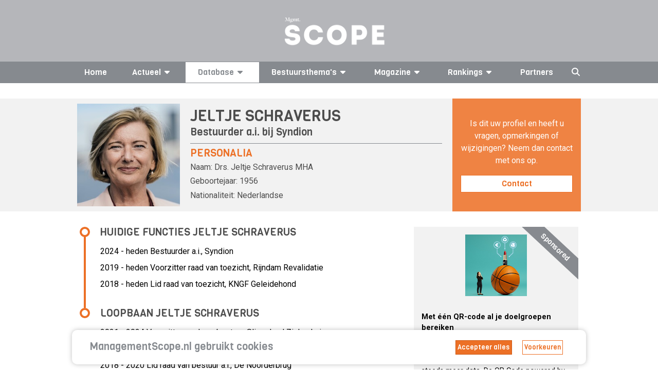

--- FILE ---
content_type: text/html; charset=UTF-8
request_url: https://managementscope.nl/manager/jeltje-schraverus
body_size: 10929
content:


<!DOCTYPE html>
<html lang="nl" class="js no-touch rgba csstransitions">

<head>
	<base href="/" /> 	<link href="https://feeds.feedburner.com/managementscope" rel="alternate" title="ManagementScope.nl"
		type="application/rss+xml" />
	<meta name="viewport" content="width=device-width, initial-scale=1.0, maximum-scale=2.0" />
	<meta http-equiv="Content-Type" content="text/html; charset=utf-8">
	<meta name="apple-itunes-app" content="app-id=1512167479">
	<meta property="og:url" content="https://managementscope.nl/manager/jeltje-schraverus" />
	<meta property="og:type" content="website" />
			<meta property="og:image" content="https://managementscope.nl/scope-small.png" />
		<meta name="googlebot" content="NOODP">
	<meta content="Scope Business Media - https://www.scopebusinessmedia.nl" name="author" />
			<meta name="description" property="og:description" content="Jeltje Schraverus is sinds april 2024 interim bestuurder bij Syndion. Zij is een ervaren interimbestuurder en was onder andere voorzitter raad van bestuur bij Slingeland Ziekenhuis, Santiz Ziekenhuizen en Magentazorg. Bekijk haar cv hier!" />
				<link rel="canonical" href="https://managementscope.nl/manager/jeltje-schraverus" />
	
	
	<script>
		LANG_PREFIX = ''
	</script>

	<title>Jeltje Schraverus - Syndion</title>
	<meta name="title" property="og:title" content="Jeltje Schraverus - Syndion">

	<link rel="apple-touch-icon" sizes="180x180" href="/apple-touch-icon.png?v=7ko0nnryvNe">
	<link rel="icon" type="image/png" sizes="32x32" href="/favicon-32x32.png?v=7ko0nnryvNe">
	<link rel="icon" type="image/png" sizes="16x16" href="/favicon-16x16.png?v=7ko0nnryvNe">
	<link rel="manifest" href="/site.webmanifest" crossorigin="use-credentials">
	<link rel="mask-icon" href="/safari-pinned-tab.svg?v=7ko0nnryvN" color="#da532c">
	<link rel="shortcut icon" href="/favicon.ico?v=7ko0nnryvN">
	<meta name="msapplication-TileColor" content="#da532c">
	<meta name="msapplication-TileImage" content="/mstile-144x144.png?v=7ko0nnryvN">
	<meta name="theme-color" content="#ffffff">

	<meta name="google-site-verification" content="6xNX8lVYFcpK6-LJKR8Y8Dae0MIfd6saEIgDG8hU9TY" />

	<link rel="preload" href="https://fonts.googleapis.com/css?family=Roboto:400,400i,700|Viga&display=swap" as="style"
		onload="this.onload=null;this.rel='stylesheet'">
	<noscript>
		<link href="https://fonts.googleapis.com/css?family=Roboto:400,400i,700|Viga&display=swap" rel="stylesheet">
	</noscript>
		<link href="/bundle/style.css" rel="stylesheet" />

	<script async src="https://securepubads.g.doubleclick.net/tag/js/gpt.js"></script>

			<script>
			window.googletag = window.googletag || { cmd: [] };

			googletag.cmd.push(function () {

				var mapping1 = googletag.sizeMapping()
					.addSize([0, 0], [])
					.addSize([1000, 768], [728, 90])
					.addSize([728, 300], [728, 90])
					.build();

				var mapping2 = googletag.sizeMapping()
					.addSize([728, 300], [])
					.addSize([320, 0], [320, 50])
					.addSize([0, 0], [])
					.build();

				// Desktop
				googletag
					.defineSlot('/36599762/Scopebusinessmedia/Managementscope_ros_leaderboard', [[728, 90], [970, 250]], 'div-gpt-ad-1506510482559-0')
					.defineSizeMapping(mapping1)
					.setCollapseEmptyDiv(true)
					.addService(googletag.pubads());

				// Mobile
				googletag
					.defineSlot('/36599762/Scopebusinessmedia/Managementscope_mobile_leaderboard', [320, 50], 'div-gpt-ad-1518181805767-1')
					.defineSizeMapping(mapping2)
					.setCollapseEmptyDiv(true)
					.addService(googletag.pubads());

				googletag
					.defineSlot('/36599762/Scopebusinessmedia/Managementscope_ros_rectangle', [[336, 280], [336, 600], [300, 600], [300, 250]], 'div-gpt-ad-1506511035865-0')
					.addService(googletag.pubads());

				googletag.pubads().enableSingleRequest();
				googletag.pubads().collapseEmptyDivs(true);
				googletag.enableServices();
			});
		</script>
	

	<script async src="https://www.googletagmanager.com/gtag/js?id=UA-417922-2"></script>
	<script>
		window.dataLayer = window.dataLayer || [];
		function gtag() { dataLayer.push(arguments); }
		gtag('js', new Date());

		gtag('config', 'UA-417922-2');
	</script>

	<style>
		.if-hidden {
			display: none !important;
		}
	</style>
</head>

<body data-reflect="search">
	<svg aria-hidden="true" style="position: absolute; width: 0; height: 0; overflow: hidden;" version="1.1"
		xmlns="http://www.w3.org/2000/svg" xmlns:xlink="http://www.w3.org/1999/xlink">
		<defs>
			<symbol id="icon-bars" viewBox="0 0 24 28">
				<title>bars</title>
				<path
					d="M24 21v2c0 0.547-0.453 1-1 1h-22c-0.547 0-1-0.453-1-1v-2c0-0.547 0.453-1 1-1h22c0.547 0 1 0.453 1 1zM24 13v2c0 0.547-0.453 1-1 1h-22c-0.547 0-1-0.453-1-1v-2c0-0.547 0.453-1 1-1h22c0.547 0 1 0.453 1 1zM24 5v2c0 0.547-0.453 1-1 1h-22c-0.547 0-1-0.453-1-1v-2c0-0.547 0.453-1 1-1h22c0.547 0 1 0.453 1 1z">
				</path>
			</symbol>
			<symbol id="icon-caret-down" viewBox="0 0 16 28">
				<title>caret-down</title>
				<path
					d="M16 11c0 0.266-0.109 0.516-0.297 0.703l-7 7c-0.187 0.187-0.438 0.297-0.703 0.297s-0.516-0.109-0.703-0.297l-7-7c-0.187-0.187-0.297-0.438-0.297-0.703 0-0.547 0.453-1 1-1h14c0.547 0 1 0.453 1 1z">
				</path>
			</symbol>
			<symbol id="icon-caret-right" viewBox="0 0 9 28">
				<title>caret-right</title>
				<path
					d="M9 14c0 0.266-0.109 0.516-0.297 0.703l-7 7c-0.187 0.187-0.438 0.297-0.703 0.297-0.547 0-1-0.453-1-1v-14c0-0.547 0.453-1 1-1 0.266 0 0.516 0.109 0.703 0.297l7 7c0.187 0.187 0.297 0.438 0.297 0.703z">
				</path>
			</symbol>
			<symbol id="icon-angle-left" viewBox="0 0 11 28">
				<title>angle-left</title>
				<path
					d="M9.797 8.5c0 0.125-0.063 0.266-0.156 0.359l-6.141 6.141 6.141 6.141c0.094 0.094 0.156 0.234 0.156 0.359s-0.063 0.266-0.156 0.359l-0.781 0.781c-0.094 0.094-0.234 0.156-0.359 0.156s-0.266-0.063-0.359-0.156l-7.281-7.281c-0.094-0.094-0.156-0.234-0.156-0.359s0.063-0.266 0.156-0.359l7.281-7.281c0.094-0.094 0.234-0.156 0.359-0.156s0.266 0.063 0.359 0.156l0.781 0.781c0.094 0.094 0.156 0.219 0.156 0.359z">
				</path>
			</symbol>
			<symbol id="icon-star" viewBox="0 0 26 28">
				<title>star</title>
				<path
					d="M26 10.109c0 0.281-0.203 0.547-0.406 0.75l-5.672 5.531 1.344 7.812c0.016 0.109 0.016 0.203 0.016 0.313 0 0.406-0.187 0.781-0.641 0.781-0.219 0-0.438-0.078-0.625-0.187l-7.016-3.687-7.016 3.687c-0.203 0.109-0.406 0.187-0.625 0.187-0.453 0-0.656-0.375-0.656-0.781 0-0.109 0.016-0.203 0.031-0.313l1.344-7.812-5.688-5.531c-0.187-0.203-0.391-0.469-0.391-0.75 0-0.469 0.484-0.656 0.875-0.719l7.844-1.141 3.516-7.109c0.141-0.297 0.406-0.641 0.766-0.641s0.625 0.344 0.766 0.641l3.516 7.109 7.844 1.141c0.375 0.063 0.875 0.25 0.875 0.719z">
				</path>
			</symbol>
			<symbol id="icon-twitter" viewBox="0 0 26 28">
				<title>twitter</title>
				<path
					d="M25.312 6.375c-0.688 1-1.547 1.891-2.531 2.609 0.016 0.219 0.016 0.438 0.016 0.656 0 6.672-5.078 14.359-14.359 14.359-2.859 0-5.516-0.828-7.75-2.266 0.406 0.047 0.797 0.063 1.219 0.063 2.359 0 4.531-0.797 6.266-2.156-2.219-0.047-4.078-1.5-4.719-3.5 0.313 0.047 0.625 0.078 0.953 0.078 0.453 0 0.906-0.063 1.328-0.172-2.312-0.469-4.047-2.5-4.047-4.953v-0.063c0.672 0.375 1.453 0.609 2.281 0.641-1.359-0.906-2.25-2.453-2.25-4.203 0-0.938 0.25-1.797 0.688-2.547 2.484 3.062 6.219 5.063 10.406 5.281-0.078-0.375-0.125-0.766-0.125-1.156 0-2.781 2.25-5.047 5.047-5.047 1.453 0 2.766 0.609 3.687 1.594 1.141-0.219 2.234-0.641 3.203-1.219-0.375 1.172-1.172 2.156-2.219 2.781 1.016-0.109 2-0.391 2.906-0.781z">
				</path>
			</symbol>
			<symbol id="icon-facebook" viewBox="0 0 16 28">
				<title>facebook</title>
				<path
					d="M14.984 0.187v4.125h-2.453c-1.922 0-2.281 0.922-2.281 2.25v2.953h4.578l-0.609 4.625h-3.969v11.859h-4.781v-11.859h-3.984v-4.625h3.984v-3.406c0-3.953 2.422-6.109 5.953-6.109 1.687 0 3.141 0.125 3.563 0.187z">
				</path>
			</symbol>
			<symbol id="icon-google-plus" viewBox="0 0 36 28">
				<title>google-plus</title>
				<path
					d="M22.453 14.266c0 6.547-4.391 11.188-11 11.188-6.328 0-11.453-5.125-11.453-11.453s5.125-11.453 11.453-11.453c3.094 0 5.672 1.125 7.672 3l-3.109 2.984c-0.844-0.812-2.328-1.766-4.562-1.766-3.906 0-7.094 3.234-7.094 7.234s3.187 7.234 7.094 7.234c4.531 0 6.234-3.266 6.5-4.937h-6.5v-3.938h10.813c0.109 0.578 0.187 1.156 0.187 1.906zM36 12.359v3.281h-3.266v3.266h-3.281v-3.266h-3.266v-3.281h3.266v-3.266h3.281v3.266h3.266z">
				</path>
			</symbol>
			<symbol id="icon-linkedin" viewBox="0 0 24 28">
				<title>linkedin</title>
				<path
					d="M5.453 9.766v15.484h-5.156v-15.484h5.156zM5.781 4.984c0.016 1.484-1.109 2.672-2.906 2.672v0h-0.031c-1.734 0-2.844-1.188-2.844-2.672 0-1.516 1.156-2.672 2.906-2.672 1.766 0 2.859 1.156 2.875 2.672zM24 16.375v8.875h-5.141v-8.281c0-2.078-0.75-3.5-2.609-3.5-1.422 0-2.266 0.953-2.641 1.875-0.125 0.344-0.172 0.797-0.172 1.266v8.641h-5.141c0.063-14.031 0-15.484 0-15.484h5.141v2.25h-0.031c0.672-1.062 1.891-2.609 4.672-2.609 3.391 0 5.922 2.219 5.922 6.969z">
				</path>
			</symbol>
			<symbol id="icon-social-linkedin-circular" viewBox="0 0 24 24">
				<title>social-linkedin-circular</title>
				<path
					d="M10.033 15.3h-1.6v-5.199h1.6v5.199zM9.233 9.434c-0.577 0-0.866-0.267-0.866-0.8 0-0.223 0.082-0.412 0.25-0.567 0.166-0.155 0.371-0.233 0.616-0.233 0.577 0 0.866 0.268 0.866 0.801s-0.288 0.799-0.866 0.799zM15.967 15.3h-1.633v-2.9c0-0.755-0.268-1.133-0.801-1.133-0.422 0-0.699 0.211-0.834 0.633-0.043 0.067-0.066 0.201-0.066 0.4v3h-1.633v-3.533c0-0.8-0.012-1.355-0.033-1.666h1.4l0.1 0.699c0.367-0.556 0.9-0.833 1.633-0.833 0.557 0 1.006 0.194 1.35 0.583 0.346 0.389 0.518 0.95 0.518 1.684v3.066z">
				</path>
				<path
					d="M12 21c-4.963 0-9-4.037-9-9s4.037-9 9-9 9 4.037 9 9-4.037 9-9 9zM12 5c-3.859 0-7 3.141-7 7s3.141 7 7 7 7-3.141 7-7-3.141-7-7-7z">
				</path>
			</symbol>
			<symbol id="icon-social-twitter-circular" viewBox="0 0 24 24">
				<title>social-twitter-circular</title>
				<path
					d="M15.279 10.283c0.358-0.221 0.597-0.521 0.713-0.904-0.349 0.186-0.697 0.312-1.045 0.383-0.312-0.336-0.708-0.507-1.182-0.507-0.464 0-0.855 0.163-1.175 0.479-0.317 0.318-0.478 0.706-0.478 1.158 0 0.137 0.017 0.26 0.052 0.364-1.368-0.048-2.499-0.614-3.391-1.706-0.151 0.267-0.227 0.539-0.227 0.82 0 0.578 0.244 1.036 0.73 1.373-0.277-0.023-0.521-0.094-0.73-0.209 0 0.413 0.121 0.758 0.365 1.062 0.243 0.3 0.557 0.492 0.939 0.573-0.139 0.036-0.285 0.053-0.435 0.053-0.14 0-0.237-0.012-0.296-0.037 0.104 0.337 0.296 0.609 0.574 0.818 0.277 0.21 0.597 0.32 0.957 0.33-0.591 0.465-1.269 0.694-2.035 0.694-0.188 0-0.32-0.002-0.4-0.017 0.754 0.489 1.594 0.733 2.521 0.733 0.951 0 1.792-0.241 2.522-0.723 0.73-0.479 1.271-1.070 1.617-1.767 0.348-0.695 0.521-1.419 0.521-2.174v-0.209c0.336-0.253 0.609-0.538 0.818-0.854-0.298 0.133-0.611 0.222-0.935 0.267z">
				</path>
				<path
					d="M12 21c-2.49 0-4.635-0.89-6.376-2.646-1.741-1.751-2.624-3.889-2.624-6.354 0-2.488 0.884-4.634 2.627-6.375 1.74-1.741 3.884-2.625 6.373-2.625 2.466 0 4.604 0.883 6.354 2.624 1.756 1.742 2.646 3.888 2.646 6.376 0 2.465-0.889 4.604-2.644 6.357-1.751 1.753-3.889 2.643-6.356 2.643zM12 5c-1.966 0-3.588 0.667-4.958 2.040-1.375 1.372-2.042 2.994-2.042 4.96 0 1.944 0.668 3.562 2.043 4.945 1.372 1.383 2.993 2.055 4.957 2.055 1.943 0 3.56-0.673 4.942-2.057 1.385-1.384 2.058-3.002 2.058-4.943 0-1.963-0.672-3.585-2.055-4.957-1.383-1.375-3-2.043-4.945-2.043z">
				</path>
			</symbol>
			<symbol id="icon-social-facebook-circular" viewBox="0 0 24 24">
				<title>social-facebook-circular</title>
				<path
					d="M18.354 5.624c-1.75-1.741-3.888-2.624-6.354-2.624-2.489 0-4.633 0.884-6.373 2.625-1.743 1.741-2.627 3.887-2.627 6.375 0 2.465 0.883 4.603 2.624 6.354 1.741 1.756 3.886 2.646 6.376 2.646 2.467 0 4.605-0.89 6.356-2.643 1.755-1.753 2.644-3.892 2.644-6.357 0-2.488-0.89-4.634-2.646-6.376zM16.942 16.943c-1.137 1.139-2.436 1.788-3.942 1.985v-4.928h2v-2h-2v-1.4c0-0.331 0.269-0.6 0.601-0.6h1.399v-2h-1.397c-0.742 0-1.361 0.273-1.857 0.822-0.496 0.547-0.746 1.215-0.746 2.008v1.17h-2v2h2v4.93c-1.522-0.195-2.826-0.845-3.957-1.984-1.375-1.384-2.043-3.002-2.043-4.946 0-1.966 0.667-3.588 2.042-4.96 1.37-1.373 2.992-2.040 4.958-2.040 1.945 0 3.562 0.668 4.945 2.043 1.383 1.372 2.055 2.994 2.055 4.957 0 1.941-0.673 3.559-2.058 4.943z">
				</path>
			</symbol>
		</defs>
	</svg>

	<i data-fa-symbol="caret-down" class="fas fa-caret-down"></i>
	<i data-fa-symbol="caret-up" class="fas fa-caret-up"></i>
	<i data-fa-symbol="menu" class="fas fa-bars"></i>
	<i data-fa-symbol="search" class="fas fa-search"></i>
	<i data-fa-symbol="x" class="fas fa-times"></i>

	<!-- Use the defined symbols -->


	<section id="logo" class="redesign">
		<div class="container-responsive">
			<a href="/">
				<img class="logo" src="https://scopemedia-production.ams3.cdn.digitaloceanspaces.com/images/management-scope.png" alt="managementscope" />
			</a>
			<div id="absoluteright" data-reflect="search">
									<div id="cover">
						<a href="/magazine/">
							<img class="lazyload cover"
								data-original="https://scopemedia-production.ams3.cdn.digitaloceanspaces.com/images/magazines/w250/Cover012026.png"
								src="https://scopemedia-production.ams3.cdn.digitaloceanspaces.com/images/magazines/w250/Cover012026.png"
								alt="Management Scope" />
						</a>
						<h3 class="h5 text-centered">Bestel nu uw proefabonnement</h3>
						<div class="button dark block" onclick="location.href = '/magazine/proefabonnement'">
							Bestel <span class="ball"><img class="" alt="arrow"
									src="https://scopemedia-production.ams3.cdn.digitaloceanspaces.com/images/icons/list-arrow-white.svg" /></span>
						</div>
					</div>
								<div id="ad">
					
				</div>
			</div>
		</div>
	</section>

	<div class="sticky-nav-search">
		<section id="nav" class="redesign" data-scroll-fix>
			<nav class="container-responsive">
				<div class="small-controls show-lte-md">
					<div class="toggle control" data-hide-if="menu" data-show="menu" data-reflect="search">
						<svg class="icon">
							<use xlink:href="#menu"></use>
						</svg> Menu
					</div>
					<div class="toggle control if-hidden" data-show-if="menu" data-hide="menu" data-reflect="search">
						<svg class="icon">
							<use xlink:href="#x"></use>
						</svg>
					</div>
					<div class="search control" data-hide-if="search" data-show="search" data-hide="menu">
						<svg class="icon">
							<use xlink:href="#search"></use>
						</svg>
					</div>
					<div class="search active control if-hidden" data-show-if="search" data-hide="search">
						<svg class="icon">
							<use xlink:href="#x"></use>
						</svg>
					</div>
									</div>
				<ul class="top-menu flex-container space-between" data-reflect="menu">
					<li >
						<a href="/">Home</a>
					</li>
											<li
							class="vertical-dropdown ">
							<a>Actueel<svg class="icon">
									<use xlink:href="#caret-down"></use>
								</svg></a>
							<div class="expand show-lte-md" data-show="menu-actueel" data-hide-if="menu-actueel">
								<svg class="icon">
									<use xlink:href="#caret-down"></use>
								</svg>
							</div>
							<div class="expand show-lte-md" data-hide="menu-actueel" data-show-if="menu-actueel">
								<svg class="icon">
									<use xlink:href="#caret-up"></use>
								</svg>
							</div>
							<ul class="menu-dropdown inline" data-reflect="menu-actueel">
								<li><a href="/nieuws">Nieuws</a></li>
								<li><a href="/nieuwsbrief/aanmelden">Nieuwsbrief</a></li>
								<li><a href="/agenda">
									<p>Agenda AVA's 2026</p>								</a></li>
							</ul>
						</li>
																<li
							class="vertical-dropdown active">
							<a>Database<svg class="icon">
									<use xlink:href="#caret-down"></use>
								</svg></a>
							<div class="expand show-lte-md" data-show="menu-profielen" data-hide-if="menu-profielen">
								<svg class="icon">
									<use xlink:href="#caret-down"></use>
								</svg>
							</div>
							<div class="expand show-lte-md" data-hide="menu-profielen" data-show-if="menu-profielen">
								<svg class="icon">
									<use xlink:href="#caret-up"></use>
								</svg>
							</div>
							<ul class="menu-dropdown inline" data-reflect="menu-profielen">
								<li><a href="/bedrijf">Bedrijven</a></li>
								<li><a href="/manager">CV's</a></li>
								<li><a href="/functie">Functies</a></li>
							</ul>
						</li>
										<li
						class="vertical-dropdown ">
						<a>Bestuursthema's<svg class="icon">
								<use xlink:href="#caret-down"></use>
							</svg></a>
						<div class="expand show-lte-md" data-show="menu-themas" data-hide-if="menu-themas">
							<svg class="icon">
								<use xlink:href="#caret-down"></use>
							</svg>
						</div>
						<div class="expand show-lte-md" data-hide="menu-themas" data-show-if="menu-themas">
							<svg class="icon">
								<use xlink:href="#caret-up"></use>
							</svg>
						</div>
						<ul class="menu-dropdown inline" data-reflect="menu-themas">
															<li><a
										href="/thema/corporate-governance">Corporate governance</a>
								</li>
															<li><a
										href="/thema/maatschappelijke-impact">Maatschappelijke impact</a>
								</li>
															<li><a
										href="/thema/leiderschap">Leiderschap</a>
								</li>
															<li><a
										href="/thema/strategie-innovatie">Strategie & innovatie</a>
								</li>
															<li><a
										href="/thema/implementatie-transformatie">Implementatie & transformatie</a>
								</li>
															<li><a
										href="/thema/digitale-transformatie">Digitale transformatie</a>
								</li>
															<li><a
										href="/thema/risk-finance">Risk & finance</a>
								</li>
															<li><a
										href="/thema/geopolitiek">Geopolitiek</a>
								</li>
													</ul>
					</li>

					<li
						class="vertical-dropdown ">
						<a href="/magazine">Magazine<svg
								class="icon">
								<use xlink:href="#caret-down"></use>
							</svg></a>
						<div class="expand show-lte-md" data-show="menu-magazine" data-hide-if="menu-magazine">
							<svg class="icon">
								<use xlink:href="#caret-down"></use>
							</svg>
						</div>
						<div class="expand show-lte-md" data-hide="menu-magazine" data-show-if="menu-magazine">
							<svg class="icon">
								<use xlink:href="#caret-up"></use>
							</svg>
						</div>
						<ul class="menu-dropdown inline" data-reflect="menu-magazine">
															<li><a href="/magazine">
										Abonnementen									</a></li>
														<li><a
									href="/magazine/adverteren">
									Adverteren								</a></li>
							<li><a
									href="/contact">
									Contact/Colofon								</a></li>
							<li><a href="/app">
									Onze app								</a></li>
															<li><a
										href="/magazine/adreswijziging">
										Adres wijzigen									</a></li>
													</ul>
					</li>

					<li class="vertical-dropdown ">
						<a href="/top/">Rankings<svg class="icon hide-lte-md">
								<use xlink:href="#caret-down"></use>
							</svg></a>
						<div class="expand show-lte-md" data-show="menu-top" data-hide-if="menu-top">
							<svg class="icon">
								<use xlink:href="#caret-down"></use>
							</svg>
						</div>
						<div class="expand show-lte-md" data-hide="menu-top" data-show-if="menu-top">
							<svg class="icon">
								<use xlink:href="#caret-up"></use>
							</svg>
						</div>
						<ul class="menu-dropdown" data-reflect="menu-top">
															<li>
									<a href="/top/machtigste-vrouwen"> Top-100 Corporate Vrouwen</a>
								</li>
															<li>
									<a href="/top/machtigste-commissarissen"> Top-100 Commissarissen </a>
								</li>
															<li>
									<a href="/top/next50-commissarissen"> Next50 Commissarissen</a>
								</li>
															<li>
									<a href="/top/100-bedrijven"> Top-100 Bedrijven</a>
								</li>
													</ul>
					</li>

					<li >
						<a href="/partner">Partners</a>
					</li>

					<li class="search control hidden-lte-md" data-hide-if="search" data-show="search" data-hide="menu">
						<svg class="icon">
							<use xlink:href="#search"></use>
						</svg>
					</li>
					<li class="search active control hidden-lte-md if-hidden" data-show-if="search" data-hide="search">
						<svg class="icon">
							<use xlink:href="#x"></use>
						</svg>
					</li>

									</ul>
			</nav>
		</section>
		<section id="search" class="redesign">
			<div class="search-overlay if-hidden" data-show-if="search" data-limit-view-bottom>
				<div class="container-responsive search-content" data-search>
					<input class="search hidden-lte-sm"
						placeholder="Zoek bedrijf, bestuurder, commissaris of artikel..." data-search-input autofocus>
					<input class="search show-lte-sm" placeholder="Zoek..." data-search-input autofocus>
					<div class="results">
						<div data-search-group="bedrijven" data-show="6">
							<section>
								<div class="flex-row wrap collapse-md">
									<div class="col-1-3" data-search-result-template>
										<div class="flex-row small-gap">
											<div class="img">
												<i class="fal fa-building"></i>
											</div>
											<div class="col-fill">
												<h4 class="h4" data-bind="{{ naam }}"></h4>
												<a data-bind-attr-href="{{ url }}"
													class="font-primary text-primary">Bekijk
													profiel <i class="far fa-angle-right"></i></a>
											</div>
										</div>
									</div>
									<div class="text-center" data-search-empty>Geen bedrijven gevonden</div>
								</div>

							</section>
							<section data-search-show-more>
								<div class="button primary full-width">Toon alle bedrijven</div>
							</section>
						</div>
						<div data-search-group="personen" data-show="6">
							<section>
								<div class="flex-row wrap collapse-md">
									<div class="col-1-3" data-search-result-template>
										<div class="flex-row small-gap">
											<div class="img">
												<img data-bind-attr-src="{{ afbeelding }}" />
											</div>
											<div class="col-fill">
												<h4 class="h4" data-bind="{{ naam }}"></h4>
												<a data-bind-attr-href="{{ url }}"
													class="font-primary text-primary">Bekijk
													profiel <i class="far fa-angle-right"></i></a>
											</div>
										</div>
									</div>
									<div class="text-center" data-search-empty>Geen bestuurders gevonden</div>
								</div>

							</section>
							<section data-search-show-more>
								<div class="button primary full-width">Toon alle bestuurders</div>
							</section>
						</div>
						<div data-search-group="artikelen" data-show="10">
							<section>
								<div class="flex-row wrap collapse-md">
									<div class="col-1-2" data-search-result-template>
										<div class="flex-row small-gap">
											<div class="img">
												<img data-bind-attr-src="{{ $thumb_prefix }}/w200/{{ thumb }}" />
											</div>
											<div class="col-fill">
												<h4 class="h4" data-bind="{{ titel }}"></h4>
												<a data-bind-attr-href="{{ $full_url }}"
													class="font-primary text-primary">Lees meer													<i class="far fa-angle-right"></i></a>
											</div>
										</div>
									</div>
									<div class="text-center" data-search-empty>Geen artikelen gevonden</div>
								</div>

							</section>
							<section data-search-show-more>
								<div class="button primary full-width">Toon alle artikelen</div>
							</section>
						</div>
					</div>
				</div>
			</div>
		</section>
	</div>

	
		
	<section id="main" class="redesign-self">
					<section class="ad-container site-wide-top-ad desktop" id="div-gpt-ad-1506510482559-0">
				<script>googletag.cmd.push(function() { googletag.display('div-gpt-ad-1506510482559-0'); });</script>			</section>
			<section class="ad-container site-wide-top-ad mobile" id="div-gpt-ad-1518181805767-1">
				<script>googletag.cmd.push(function() { googletag.display('div-gpt-ad-1518181805767-1'); });</script>			</section>
																																				<div class="page redesign" id="manager-biografie">
		<section class="alternate-bg noselect hero ">
			<div class="container-responsive">
				<div class="flex-row small-gap collapse-sm collapse-with-space content-row">
					<div class="image with-attribution">
						<img src="https://scopemedia-production.ams3.cdn.digitaloceanspaces.com/images/forumceo_ceos/originals/CRM0000001671.jpg" alt="Jeltje Schraverus">
											</div>
					<div class="col-fill info">
						<h1 class="h2 uppercase">Jeltje Schraverus</h1>
													<h3 class="h4">Bestuurder a.i. bij Syndion</h3>
												<hr>
						<h4 class="h4 primary uppercase">Personalia</h4>
						<p class="personalia-info">
							<span>Naam:</span> Drs.							<span itemprop="name">Jeltje Schraverus</span> MHA						</p>
													<p class="">Geboortejaar: <span itemprop="birthDate">1956</span></p>
												<p>
							Nationaliteit:
							<span itemprop="addressLocality">Nederlandse</span>
													</p>
											</div>
					<div class="contact show-gt-md">
						Is dit uw profiel en heeft u vragen, opmerkingen of wijzigingen?
						Neem dan contact met ons op.
						<a class="button secondary" href="/manager/jeltje-schraverus/meld-aanvulling">Contact</a>
					</div>
				</div>
			</div>

		</section>

		<section class="container-responsive">
			<div class="flex-row with-sidebar">
				<div id="main">

					
					<section class="separator-between">
																			<div class="with-sideline">
								<h2 class="h4 side-dot uppercase dark">Huidige functies Jeltje Schraverus</h2>
								<ul>
																			
										
										<li>
											2024 - heden
																							Bestuurder a.i., Syndion																					</li>
																																								
										
										<li>
											2019 - heden
																							Voorzitter raad van toezicht, Rijndam Revalidatie																					</li>
																																								
										
										<li>
											2018 - heden
																							Lid raad van toezicht, KNGF Geleidehond																					</li>
																	</ul>
							</div>
																									<div class="with-sideline">
								<h3 class="h4 side-dot uppercase dark">Loopbaan Jeltje Schraverus</h3>
								<ul class="">
																			<li class="">
											2021											-											2024											Voorzitter raad van bestuur, 											<span itemprop="worksFor">
												Slingeland Ziekenhuis											</span>
										</li>
																			<li class="">
											2020											-											2021											Voorzitter raad van bestuur a.i., 											<span itemprop="worksFor">
												Santiz											</span>
										</li>
																			<li class="">
											2018											-											2020											Lid raad van bestuur a.i., 											<span itemprop="worksFor">
												De Noorderbrug											</span>
										</li>
																			<li class="">
											2016											-											2018											Voorzitter raad van bestuur, 											<span itemprop="worksFor">
												Magentazorg											</span>
										</li>
																			<li class="">
											2010											-											2018											Commissaris, 											<span itemprop="worksFor">
												Yarden Holding B.V.											</span>
										</li>
																			<li class="">
											2013											-											2016											Leader health care consultancy, 											<span itemprop="worksFor">
												PwC Nederland											</span>
										</li>
																			<li class="">
											2016											-											2018											Commissaris, 											<span itemprop="worksFor">
												De Friesland Zorgverzekeraar											</span>
										</li>
																			<li class="">
											2006											-											2016											Voorzitter raad van toezicht, 											<span itemprop="worksFor">
												Fair Trade Original											</span>
										</li>
																			<li class="">
											2010											-											2013											Commissaris, 											<span itemprop="worksFor">
												Deloitte											</span>
										</li>
																			<li class="">
											2008											-											2013											Voorzitter raad van bestuur, 											<span itemprop="worksFor">
												Flevoziekenhuis Almere											</span>
										</li>
																			<li class="">
											2002											-											2008											Voorzitter raad van bestuur, 											<span itemprop="worksFor">
												Waterlandziekenhuis											</span>
										</li>
																			<li class="">
											1996											-											2001											Consultant, 											<span itemprop="worksFor">
												Change Management Consultants											</span>
										</li>
																			<li class="">
											1990											-											1996											Voorzitter raad van bestuur, 											<span itemprop="worksFor">
												Sionsberg Dokkum											</span>
										</li>
																	</ul>
							</div>
						
																	</section>

					<section>
						<div class="contact hidden-gt-md">
							<div class="container-responsive">
								Is dit uw profiel en heeft u vragen, opmerkingen of wijzigingen?
								Neem dan <a class="" href="/manager/jeltje-schraverus/meld-aanvulling">contact</a> met ons op.
							</div>
						</div>
					</section>
					<!--  //-->
					
											<section class="separator-between ad-container" id="div-gpt-ad-1506511035865-0">
							<script>googletag.cmd.push(function() { googletag.display('div-gpt-ad-1506511035865-0'); });</script>						</section>
					
					
					
					
									</div>
				<aside id="sidebar">
					
					
					
						<section class="sidebar-block sponsored alternate-bg" id="sponsored">
		<span class="corner-banner">Sponsored</span>

		<a rel="nofollow"
			onClick="_ga('send','event','Sponsored-blok','click-positie-1','blok');"			href="/redirect/sponsoredlinks/261/1/3/0"
			target="_blank">
			<img id="view-ad" src="https://scopemedia-production.ams3.cdn.digitaloceanspaces.com/images/ads-sponsoredlinks/original/GS1_QR-CODE_Management-Scope_Advertorial_120x120px_V2.jpg" alt="sponsor"/>
		</a>

		<a class="no-line" rel="nofollow"
			onClick="_ga('send','event','Sponsored-blok','click-positie-1','blok');"			href="/redirect/sponsoredlinks/261/1/3/0"
			target="_blank">
			<strong>Met &eacute;&eacute;n QR-code al je doelgroepen bereiken</strong>		</a>

		<p>Consumenten willen betrouwbare productdata: van herkomst tot duurzaamheid. Ook ketenpartners vragen steeds meer data. De QR Code powered by GS1 is meer dan de reguliere QR-code. Door de link naar meerdere bronnen deel je altijd relevante productdata.&nbsp;&gt;&gt;&nbsp;<a rel=nofollow onClick="_ga('send','event','Sponsored-blok','click-positie-1','blok');"   href="/redirect/sponsoredlinks/261/1/3/0" target="_blank">Kijk op gs1.nl</a></p>
	</section>

																	<section class="sidebar-block interview">
							<div class="info">
								<img class="lazyload" data-original="https://scopemedia-production.ams3.cdn.digitaloceanspaces.com/images/interview_article/thumb/original/Boer-Croon-dubbelinterview072024v.jpg" alt="Jeltje Schraverus" />
								<h3 class="h4 primary uppercase">Interview met Jeltje Schraverus</h3>
								<h4 class="h4 uppercase">
									<a href="/interview/interim-bestuurders-koersvastheid">Koersvastheid is de levenslijn van de interim-bestuurder</a>
								</h4>
								<span class="date">
									<i class="fal fa-calendar"></i>
									27-8-2024								</span>
								<div class="nieuws__over-text"><p>Snel een analyse maken, een<em> sense of urgency</em> cre&euml;ren, consequent vasthouden aan de uitgezette koers en vriendelijkheid combineren met duidelijkheid. Zo proberen ervaren interim-bestuurders Jeltje Schraverus en Ben van Miltenburg organisaties in korte tijd weer op de rails te krijgen. &lsquo;Als je echt naar een andere cultuur of werkwijze toe wilt, dan moet er ook bij de toezichthouders iets veranderen.&rsquo;<strong><br /></strong></p></div>
							</div>
							<a href="/interview/interim-bestuurders-koersvastheid" class="button primary block no-border">Lees artikel</a>
						</section>
										

											<section class="sidebar-block functies">
							<div class="info">
								<h5 class="h4 uppercase primary">Meer over de functies</h5>
							</div>
															<a class="no-line" href="/functie/voorzitter-raad-van-toezicht">
									Voorzitter raad van toezicht								</a>
															<a class="no-line" href="/functie/lid-raad-van-toezicht">
									Lid raad van toezicht								</a>
													</section>
					
				</aside>
			</div>
		</section>
	</div>	</section>
	<symbol id="icon-facebook-custom" viewBox="0 0 32 32">
		<title>facebook</title>
		<path
			d="M16-0.034c-8.841 0-16.035 7.192-16.035 16.034s7.194 16.034 16.035 16.034 16.035-7.192 16.035-16.034-7.194-16.034-16.035-16.034zM16 30.966c-8.252 0-14.965-6.714-14.965-14.966s6.713-14.966 14.965-14.966 14.965 6.714 14.965 14.966-6.713 14.966-14.965 14.966zM19.5 7h-2.668c-3.398-0.034-3.832 2.069-3.832 4.345v1.655h-1.5c-0.295-0.034-0.535 0.205-0.5 0.5v3c-0.035 0.295 0.205 0.534 0.5 0.5h1.5v7.5c-0.031 0.295 0.208 0.534 0.503 0.5h3.055c0.295 0.034 0.534-0.205 0.44-0.5l0.002-7.5h2.5c0.295 0.034 0.535-0.205 0.5-0.5v-3c0.035-0.295-0.205-0.534-0.5-0.5h-2.503l0.003-1.5c0.097-0.639 0.097-0.535 0.69-0.5h1.789c0.139-0.031 0.287-0.014 0.391-0.115s0.164-0.239 0.129-0.385v-3c0.036-0.295-0.204-0.534-0.499-0.5zM18.965 9.944l-1.254-0.048c-1.553 0-1.683 0.843-1.683 1.706l-0.004 1.896c0 0.142 0.056 0.278 0.156 0.379s0.236 0.156 0.378 0.156h2.442v1.932h-2.44c-0.295 0-0.534 0.239-0.535 0.534l-0.001 7.501h-2.024v-7.5c0-0.295-0.201-0.534-0.497-0.534h-1.503v-1.932h1.503c0.142 0 0.278-0.056 0.378-0.156s0.118-0.237 0.118-0.379v-2.155c0-2.242 0.453-3.31 2.832-3.31h2.133v1.91z">
		</path>
	</symbol>
			<footer class="footer redesign">
			<section class="alternate-bg primary">
				<div class="container-responsive">
					<div class="flex-row collapse-md collapse-with-space">
						<div class="item col-1-3">
							<i class="far fa-comment-alt hidden-lte-md"></i>
							<h4 class="h4 hidden-lte-md">Social Media</h4>
							<div class="social-icons">
								<a href="https://twitter.com/managementscope" target="_blank">
									<i class="fab fa-twitter"></i>
								</a>
								<a href="https://www.linkedin.com/company/scope-business-media" target="_blank">
									<i class="fab fa-linkedin"></i>
								</a>
								<a href="https://open.spotify.com/show/4WyeiXhe2yP9EAYuO2zLFY" target="_blank">
									<i class="fab fa-spotify"></i>
								</a>
								<a class="phone show-lte-md" href="tel:0203113799">
									<i class="fas fa-phone-alt"></i>
								</a>
							</div>
						</div>

						<div class="item col-1-3">
							<i class="fas fa-mobile-alt hidden-lte-md"></i>
							<h4 class="h4 hidden-lte-md">
								Download onze App							</h4>
							<div class="flex-row small-gap app-store-badges">
								<div class="app-store-badge-container">
									<a class="app-store-badge"
										href="https://apps.apple.com/nl/app/management-scope/id1512167479?l=en&amp;itsct=apps_box&amp;itscg=30200">
										<img class="lazyload"
											data-original="https://tools.applemediaservices.com/api/badges/download-on-the-app-store/black/nl-NL?size=250x83&amp;releaseDate=1591574400&h=2227567ef8e628f8eba24f11f9480822"
											alt="Download on the App Store">
									</a>
								</div>
								<div class="app-store-badge-container">
									<a class="app-store-badge android"
										href='https://play.google.com/store/apps/details?id=nl.scope.areader&pcampaignid=pcampaignidMKT-Other-global-all-co-prtnr-py-PartBadge-Mar2515-1'>
										<img class="lazyload" alt='Ontdek het op Google Play'
											data-original='/assets/google-play-badge-nl.png' />
									</a>
								</div>
							</div>
						</div>
						<div class="item col-1-3 hidden-lte-md">
							<i class="fas fa-phone-alt"></i>
							<h4 class="h4">Contact Management Scope</h4>
							<div class="">
								<a class="phone" href="tel:0203113799">020-3113799</a>
							</div>
						</div>
					</div>
				</div>
			</section>
			<section class="alternate-bg links">
				<div class="container-responsive">
					<a href="/contact">Contact</a> |
					<a href="/info/cookie-privacy-disclaimer">
						Cookieverklaring | Privacyverklaring | Abonnementsvoorwaarden					</a>
				</div>
			</section>
		</footer>
	
	
		<div id="cookiebar-container">
		<div class="container-responsive" >
			<section class="redesign" id="cookiebar">
				<div data-hide-if="cookiebar-preferences">
					<div class="flex-row wrap collapse-md align-center">
						<div class="col-fill">
							<p class="h4">ManagementScope.nl gebruikt cookies</p>
						</div>
						<div class="col-content">
							<div class="flex-row small-gap wrap collapse-xs" >
								<div class="button primary small cookie-accept-all">
									Accepteer alles								</div>
								<div class="button secondary small" data-show="cookiebar-preferences">
									Voorkeuren								</div>
							</div>
						</div>
					</div>
				</div>
				
				
				<div data-show-if="cookiebar-preferences">

					<section>
						<div class="flex-row" data-expand-control="cp-basic">
							<div class="col-fill">
								<h4 class="h4">
									Basis								</h4>
							</div>
							<div class="col-content">
								<i class="fal fa-angle-down fa-fw" data-expand-show-if-collapsed="cp-basic"></i>
								<i class="fal fa-angle-up fa-fw" data-expand-show-if-expanded="cp-basic"></i>
							</div>
						</div>

						<div data-expand-target="cp-basic" data-expand-target-default-collapsed>
							<p><strong>Basis cookies:</strong><br />Scope Business Media anonimiseert de data van personen die op de site terechtkomen. Hierdoor heeft managementscope.nl nauwelijks persoonlijke data van onze websitebezoekers in beheer en mogen wij selecte datapunten verzamelen die geenszins aan u als persoon te koppelen vallen. Onder noodzakelijke cookies vallen alle datapunten die Scope Business Media gerechtigd is om te plaatsen zonder expliciete toestemming van de bezoeker. Dit betreft enkel volledig geanonimiseerde data die noodzakelijk is voor het functioneren van de site.</p>						</div>
					</section>

					<section>
						<div class="flex-row" data-expand-control="cp-complete">
							<div class="col-fill">
								<h4 class="h4">
									Compleet (aanbevolen)								</h4>
							</div>
							<div class="col-content">
								<i class="fal fa-angle-down fa-fw" data-expand-show-if-collapsed="cp-complete"></i>
								<i class="fal fa-angle-up fa-fw" data-expand-show-if-expanded="cp-complete"></i>
							</div>
						</div>

						<div data-expand-target="cp-complete" data-expand-target-default-collapsed>
							<p><strong>Overige cookies, bij het kiezen voor &lsquo;compleet&rsquo;:</strong><br />Onder de noemer &lsquo;Overige cookies&rsquo; vallen cookies waarvoor wij expliciet toestemming van u nodig hebben. Hieronder vallen bijvoorbeeld onze marketing cookies die wij tevens volledig anonimiseren. Deze cookies zijn echter wel essentieel voor Scope Business Media, om ervoor te zorgen dat managementscope.nl kan blijven voortbestaan als site.</p>						</div>
					</section>

					<section>
						<div class="flex-row" onclick="location.href = '/info/cookie-privacy-disclaimer'">
							<div class="col-fill">
								<h4 class="h4">
									Cookie- en privacyverklaring								</h4>
							</div>
							<div class="col-content">
								<i class="fal fa-angle-right fa-fw" ></i>
							</div>
						</div>
					</section>

					<div class="flex-row equals small-gap wrap collapse-md" data-show-if="cookiebar-preferences">
						<div class="button alternative small cookie-accept-basic">
							Gebruik alleen basiscookies						</div>
						<div class="button primary small cookie-accept-all">
							Gebruik complete cookies (aanbevolen)						</div>
					</div>
				</div>
		</section>
		</div>
	</div>
	
	<script src="https://code.jquery.com/jquery-3.3.1.min.js"
		integrity="sha256-FgpCb/KJQlLNfOu91ta32o/NMZxltwRo8QtmkMRdAu8=" crossorigin="anonymous"></script>
	<script src="/bundle/script.js" defer></script>
	<script src="https://kit.fontawesome.com/84720058dd.js" crossorigin="anonymous" async></script>
	<!--<script src="/js/script.js?21"></script>-->
</body>

</html>

--- FILE ---
content_type: text/html; charset=utf-8
request_url: https://www.google.com/recaptcha/api2/aframe
body_size: 266
content:
<!DOCTYPE HTML><html><head><meta http-equiv="content-type" content="text/html; charset=UTF-8"></head><body><script nonce="y6eWSWtr1sW70bZRfeBGrQ">/** Anti-fraud and anti-abuse applications only. See google.com/recaptcha */ try{var clients={'sodar':'https://pagead2.googlesyndication.com/pagead/sodar?'};window.addEventListener("message",function(a){try{if(a.source===window.parent){var b=JSON.parse(a.data);var c=clients[b['id']];if(c){var d=document.createElement('img');d.src=c+b['params']+'&rc='+(localStorage.getItem("rc::a")?sessionStorage.getItem("rc::b"):"");window.document.body.appendChild(d);sessionStorage.setItem("rc::e",parseInt(sessionStorage.getItem("rc::e")||0)+1);localStorage.setItem("rc::h",'1769256434657');}}}catch(b){}});window.parent.postMessage("_grecaptcha_ready", "*");}catch(b){}</script></body></html>